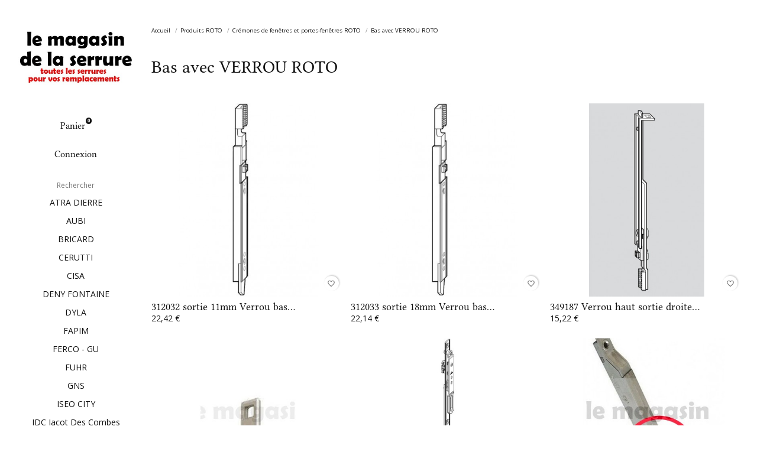

--- FILE ---
content_type: text/html; charset=utf-8
request_url: https://www.lemagasindelaserrure.fr/119-bas-avec-verrou-roto
body_size: 12652
content:
<!doctype html>
<html lang="fr">

  <head>
    
      
  <meta charset="utf-8">


  <meta http-equiv="x-ua-compatible" content="ie=edge">



  <title>Bas avec VERROU ROTO</title>
  <meta name="description" content="">
  <meta name="keywords" content="">
            <link rel="canonical" href="https://www.lemagasindelaserrure.fr/119-bas-avec-verrou-roto">
    
<meta property="og:title" content="Bas avec VERROU ROTO"/>
<meta property="og:description" content=""/>
<meta property="og:type" content="website"/>
<meta property="og:url" content="https://www.lemagasindelaserrure.fr/119-bas-avec-verrou-roto"/>
<meta property="og:site_name" content="lemagasindelaserrure.fr "/>
<meta property="og:image" content="https://www.lemagasindelaserrure.frhttps://www.lemagasindelaserrure.fr/img/newmagasinserrure-logo-1575543625.jpg"/>

<script type="application/ld+json">
{
    "@context" : "http://schema.org",
    "@type" : "Organization",
    "name" : "lemagasindelaserrure.fr ",
    "url" : "https://www.lemagasindelaserrure.fr/",
    "logo" : {
        "@type":"ImageObject",
        "url":"https://www.lemagasindelaserrure.frhttps://www.lemagasindelaserrure.fr/img/newmagasinserrure-logo-1575543625.jpg"
    }
}

</script>

<script type="application/ld+json">
{
    "@context":"http://schema.org",
    "@type":"WebPage",
    "isPartOf": {
        "@type":"WebSite",
        "url":  "https://www.lemagasindelaserrure.fr/",
        "name": "lemagasindelaserrure.fr "
    },
    "name": "Bas avec VERROU ROTO",
    "url":  "https://www.lemagasindelaserrure.fr/119-bas-avec-verrou-roto"
}


</script>



  <meta name="viewport" content="width=device-width, initial-scale=1">



  <link rel="icon" type="image/vnd.microsoft.icon" href="https://www.lemagasindelaserrure.fr/img/favicon.ico?1751227333">
  <link rel="shortcut icon" type="image/x-icon" href="https://www.lemagasindelaserrure.fr/img/favicon.ico?1751227333">



    <link rel="stylesheet" href="https://www.lemagasindelaserrure.fr/themes/01oslo/assets/cache/theme-11c1da102.css" type="text/css" media="all">




  

  <script type="text/javascript">
        var blockwishlistController = "https:\/\/www.lemagasindelaserrure.fr\/module\/blockwishlist\/action";
        var prestashop = {"cart":{"products":[],"totals":{"total":{"type":"total","label":"Total","amount":0,"value":"0,00\u00a0\u20ac"},"total_including_tax":{"type":"total","label":"Total TTC","amount":0,"value":"0,00\u00a0\u20ac"},"total_excluding_tax":{"type":"total","label":"Total HT :","amount":0,"value":"0,00\u00a0\u20ac"}},"subtotals":{"products":{"type":"products","label":"Sous-total","amount":0,"value":"0,00\u00a0\u20ac"},"discounts":null,"shipping":{"type":"shipping","label":"Livraison","amount":0,"value":""},"tax":null},"products_count":0,"summary_string":"0 articles","vouchers":{"allowed":0,"added":[]},"discounts":[],"minimalPurchase":0,"minimalPurchaseRequired":""},"currency":{"id":1,"name":"Euro","iso_code":"EUR","iso_code_num":"978","sign":"\u20ac"},"customer":{"lastname":null,"firstname":null,"email":null,"birthday":null,"newsletter":null,"newsletter_date_add":null,"optin":null,"website":null,"company":null,"siret":null,"ape":null,"is_logged":false,"gender":{"type":null,"name":null},"addresses":[]},"country":{"id_zone":"9","id_currency":"0","call_prefix":"33","iso_code":"FR","active":"1","contains_states":"0","need_identification_number":"0","need_zip_code":"1","zip_code_format":"NNNNN","display_tax_label":"1","name":"France","id":8},"language":{"name":"Fran\u00e7ais (French)","iso_code":"fr","locale":"fr-FR","language_code":"fr","active":"1","is_rtl":"0","date_format_lite":"d\/m\/Y","date_format_full":"d\/m\/Y H:i:s","id":1},"page":{"title":"","canonical":"https:\/\/www.lemagasindelaserrure.fr\/119-bas-avec-verrou-roto","meta":{"title":"Bas avec VERROU ROTO","description":"","keywords":"","robots":"index"},"page_name":"category","body_classes":{"lang-fr":true,"lang-rtl":false,"country-FR":true,"currency-EUR":true,"layout-full-width":true,"page-category":true,"tax-display-enabled":true,"page-customer-account":false,"category-id-119":true,"category-Bas avec VERROU ROTO":true,"category-id-parent-117":true,"category-depth-level-4":true},"admin_notifications":[],"password-policy":{"feedbacks":{"0":"Tr\u00e8s faible","1":"Faible","2":"Moyenne","3":"Fort","4":"Tr\u00e8s fort","Straight rows of keys are easy to guess":"Les suites de touches sur le clavier sont faciles \u00e0 deviner","Short keyboard patterns are easy to guess":"Les mod\u00e8les courts sur le clavier sont faciles \u00e0 deviner.","Use a longer keyboard pattern with more turns":"Utilisez une combinaison de touches plus longue et plus complexe.","Repeats like \"aaa\" are easy to guess":"Les r\u00e9p\u00e9titions (ex. : \"aaa\") sont faciles \u00e0 deviner.","Repeats like \"abcabcabc\" are only slightly harder to guess than \"abc\"":"Les r\u00e9p\u00e9titions (ex. : \"abcabcabc\") sont seulement un peu plus difficiles \u00e0 deviner que \"abc\".","Sequences like abc or 6543 are easy to guess":"Les s\u00e9quences (ex. : abc ou 6543) sont faciles \u00e0 deviner.","Recent years are easy to guess":"Les ann\u00e9es r\u00e9centes sont faciles \u00e0 deviner.","Dates are often easy to guess":"Les dates sont souvent faciles \u00e0 deviner.","This is a top-10 common password":"Ce mot de passe figure parmi les 10 mots de passe les plus courants.","This is a top-100 common password":"Ce mot de passe figure parmi les 100 mots de passe les plus courants.","This is a very common password":"Ceci est un mot de passe tr\u00e8s courant.","This is similar to a commonly used password":"Ce mot de passe est similaire \u00e0 un mot de passe couramment utilis\u00e9.","A word by itself is easy to guess":"Un mot seul est facile \u00e0 deviner.","Names and surnames by themselves are easy to guess":"Les noms et les surnoms seuls sont faciles \u00e0 deviner.","Common names and surnames are easy to guess":"Les noms et les pr\u00e9noms courants sont faciles \u00e0 deviner.","Use a few words, avoid common phrases":"Utilisez quelques mots, \u00e9vitez les phrases courantes.","No need for symbols, digits, or uppercase letters":"Pas besoin de symboles, de chiffres ou de majuscules.","Avoid repeated words and characters":"\u00c9viter de r\u00e9p\u00e9ter les mots et les caract\u00e8res.","Avoid sequences":"\u00c9viter les s\u00e9quences.","Avoid recent years":"\u00c9vitez les ann\u00e9es r\u00e9centes.","Avoid years that are associated with you":"\u00c9vitez les ann\u00e9es qui vous sont associ\u00e9es.","Avoid dates and years that are associated with you":"\u00c9vitez les dates et les ann\u00e9es qui vous sont associ\u00e9es.","Capitalization doesn't help very much":"Les majuscules ne sont pas tr\u00e8s utiles.","All-uppercase is almost as easy to guess as all-lowercase":"Un mot de passe tout en majuscules est presque aussi facile \u00e0 deviner qu'un mot de passe tout en minuscules.","Reversed words aren't much harder to guess":"Les mots invers\u00e9s ne sont pas beaucoup plus difficiles \u00e0 deviner.","Predictable substitutions like '@' instead of 'a' don't help very much":"Les substitutions pr\u00e9visibles comme '\"@\" au lieu de \"a\" n'aident pas beaucoup.","Add another word or two. Uncommon words are better.":"Ajoutez un autre mot ou deux. Pr\u00e9f\u00e9rez les mots peu courants."}}},"shop":{"name":"lemagasindelaserrure.fr ","logo":"https:\/\/www.lemagasindelaserrure.fr\/img\/newmagasinserrure-logo-1575543625.jpg","stores_icon":"https:\/\/www.lemagasindelaserrure.fr\/img\/logo_stores.png","favicon":"https:\/\/www.lemagasindelaserrure.fr\/img\/favicon.ico"},"core_js_public_path":"\/themes\/","urls":{"base_url":"https:\/\/www.lemagasindelaserrure.fr\/","current_url":"https:\/\/www.lemagasindelaserrure.fr\/119-bas-avec-verrou-roto","shop_domain_url":"https:\/\/www.lemagasindelaserrure.fr","img_ps_url":"https:\/\/www.lemagasindelaserrure.fr\/img\/","img_cat_url":"https:\/\/www.lemagasindelaserrure.fr\/img\/c\/","img_lang_url":"https:\/\/www.lemagasindelaserrure.fr\/img\/l\/","img_prod_url":"https:\/\/www.lemagasindelaserrure.fr\/img\/p\/","img_manu_url":"https:\/\/www.lemagasindelaserrure.fr\/img\/m\/","img_sup_url":"https:\/\/www.lemagasindelaserrure.fr\/img\/su\/","img_ship_url":"https:\/\/www.lemagasindelaserrure.fr\/img\/s\/","img_store_url":"https:\/\/www.lemagasindelaserrure.fr\/img\/st\/","img_col_url":"https:\/\/www.lemagasindelaserrure.fr\/img\/co\/","img_url":"https:\/\/www.lemagasindelaserrure.fr\/themes\/01oslo\/assets\/img\/","css_url":"https:\/\/www.lemagasindelaserrure.fr\/themes\/01oslo\/assets\/css\/","js_url":"https:\/\/www.lemagasindelaserrure.fr\/themes\/01oslo\/assets\/js\/","pic_url":"https:\/\/www.lemagasindelaserrure.fr\/upload\/","theme_assets":"https:\/\/www.lemagasindelaserrure.fr\/themes\/01oslo\/assets\/","theme_dir":"https:\/\/www.lemagasindelaserrure.fr\/themes\/01oslo\/","pages":{"address":"https:\/\/www.lemagasindelaserrure.fr\/adresse","addresses":"https:\/\/www.lemagasindelaserrure.fr\/adresses","authentication":"https:\/\/www.lemagasindelaserrure.fr\/authentification","manufacturer":"https:\/\/www.lemagasindelaserrure.fr\/fabricants","cart":"https:\/\/www.lemagasindelaserrure.fr\/panier","category":"https:\/\/www.lemagasindelaserrure.fr\/index.php?controller=category","cms":"https:\/\/www.lemagasindelaserrure.fr\/index.php?controller=cms","contact":"https:\/\/www.lemagasindelaserrure.fr\/contactez-nous","discount":"https:\/\/www.lemagasindelaserrure.fr\/bons-de-reduction","guest_tracking":"https:\/\/www.lemagasindelaserrure.fr\/suivi-commande-invite","history":"https:\/\/www.lemagasindelaserrure.fr\/historique-des-commandes","identity":"https:\/\/www.lemagasindelaserrure.fr\/identite","index":"https:\/\/www.lemagasindelaserrure.fr\/","my_account":"https:\/\/www.lemagasindelaserrure.fr\/mon-compte","order_confirmation":"https:\/\/www.lemagasindelaserrure.fr\/index.php?controller=order-confirmation","order_detail":"https:\/\/www.lemagasindelaserrure.fr\/index.php?controller=order-detail","order_follow":"https:\/\/www.lemagasindelaserrure.fr\/details-de-la-commande","order":"https:\/\/www.lemagasindelaserrure.fr\/commande","order_return":"https:\/\/www.lemagasindelaserrure.fr\/index.php?controller=order-return","order_slip":"https:\/\/www.lemagasindelaserrure.fr\/avoirs","pagenotfound":"https:\/\/www.lemagasindelaserrure.fr\/page-non-trouvee","password":"https:\/\/www.lemagasindelaserrure.fr\/mot-de-passe-oublie","pdf_invoice":"https:\/\/www.lemagasindelaserrure.fr\/index.php?controller=pdf-invoice","pdf_order_return":"https:\/\/www.lemagasindelaserrure.fr\/index.php?controller=pdf-order-return","pdf_order_slip":"https:\/\/www.lemagasindelaserrure.fr\/index.php?controller=pdf-order-slip","prices_drop":"https:\/\/www.lemagasindelaserrure.fr\/promotions","product":"https:\/\/www.lemagasindelaserrure.fr\/index.php?controller=product","registration":"https:\/\/www.lemagasindelaserrure.fr\/index.php?controller=registration","search":"https:\/\/www.lemagasindelaserrure.fr\/recherche","sitemap":"https:\/\/www.lemagasindelaserrure.fr\/plan-du-site","stores":"https:\/\/www.lemagasindelaserrure.fr\/magasins","supplier":"https:\/\/www.lemagasindelaserrure.fr\/fournisseurs","new_products":"https:\/\/www.lemagasindelaserrure.fr\/nouveaux-produits","brands":"https:\/\/www.lemagasindelaserrure.fr\/fabricants","register":"https:\/\/www.lemagasindelaserrure.fr\/index.php?controller=registration","order_login":"https:\/\/www.lemagasindelaserrure.fr\/commande?login=1"},"alternative_langs":[],"actions":{"logout":"https:\/\/www.lemagasindelaserrure.fr\/?mylogout="},"no_picture_image":{"bySize":{"small_default":{"url":"https:\/\/www.lemagasindelaserrure.fr\/img\/p\/fr-default-small_default.jpg","width":98,"height":98},"cart_default":{"url":"https:\/\/www.lemagasindelaserrure.fr\/img\/p\/fr-default-cart_default.jpg","width":125,"height":125},"medium_01oslo":{"url":"https:\/\/www.lemagasindelaserrure.fr\/img\/p\/fr-default-medium_01oslo.jpg","width":142,"height":142},"home_default":{"url":"https:\/\/www.lemagasindelaserrure.fr\/img\/p\/fr-default-home_default.jpg","width":250,"height":250},"medium_default":{"url":"https:\/\/www.lemagasindelaserrure.fr\/img\/p\/fr-default-medium_default.jpg","width":452,"height":452},"home_01oslo":{"url":"https:\/\/www.lemagasindelaserrure.fr\/img\/p\/fr-default-home_01oslo.jpg","width":482,"height":482},"large_default":{"url":"https:\/\/www.lemagasindelaserrure.fr\/img\/p\/fr-default-large_default.jpg","width":800,"height":800},"large_01oslo":{"url":"https:\/\/www.lemagasindelaserrure.fr\/img\/p\/fr-default-large_01oslo.jpg","width":978,"height":978},"thickbox_01oslo":{"url":"https:\/\/www.lemagasindelaserrure.fr\/img\/p\/fr-default-thickbox_01oslo.jpg","width":1000,"height":1000}},"small":{"url":"https:\/\/www.lemagasindelaserrure.fr\/img\/p\/fr-default-small_default.jpg","width":98,"height":98},"medium":{"url":"https:\/\/www.lemagasindelaserrure.fr\/img\/p\/fr-default-medium_default.jpg","width":452,"height":452},"large":{"url":"https:\/\/www.lemagasindelaserrure.fr\/img\/p\/fr-default-thickbox_01oslo.jpg","width":1000,"height":1000},"legend":""}},"configuration":{"display_taxes_label":true,"display_prices_tax_incl":true,"is_catalog":false,"show_prices":true,"opt_in":{"partner":false},"quantity_discount":{"type":"discount","label":"Remise sur prix unitaire"},"voucher_enabled":0,"return_enabled":0},"field_required":[],"breadcrumb":{"links":[{"title":"Accueil","url":"https:\/\/www.lemagasindelaserrure.fr\/"},{"title":"Produits ROTO","url":"https:\/\/www.lemagasindelaserrure.fr\/106-produits-roto"},{"title":"Cr\u00e9mones de fen\u00eatres et portes-fen\u00eatres ROTO","url":"https:\/\/www.lemagasindelaserrure.fr\/117-cremones-de-fenetres-et-portes-fenetres-roto"},{"title":"Bas avec VERROU ROTO","url":"https:\/\/www.lemagasindelaserrure.fr\/119-bas-avec-verrou-roto"}],"count":4},"link":{"protocol_link":"https:\/\/","protocol_content":"https:\/\/"},"time":1769063380,"static_token":"ddc14850f73038a71c14ce641acb5722","token":"5b9909d4c069beaf7c17262f142a4b67","debug":false};
        var productsAlreadyTagged = [];
        var psemailsubscription_subscription = "https:\/\/www.lemagasindelaserrure.fr\/module\/ps_emailsubscription\/subscription";
        var psr_icon_color = "#DB0535";
        var removeFromWishlistUrl = "https:\/\/www.lemagasindelaserrure.fr\/module\/blockwishlist\/action?action=deleteProductFromWishlist";
        var wishlistAddProductToCartUrl = "https:\/\/www.lemagasindelaserrure.fr\/module\/blockwishlist\/action?action=addProductToCart";
        var wishlistUrl = "https:\/\/www.lemagasindelaserrure.fr\/module\/blockwishlist\/view";
      </script>



  <style type="text/css">
    /* 
        CSS
        Custom Style Sheet with ultimatebackground01 module
    */

    html {
        height: auto;
        min-height: 100%;
        background: none;
    }
    body {
                    background-color: #ffffff !important;
                
        
            }

    
    </style>
<link rel="stylesheet" href="https://fonts.googleapis.com/css?family=Open+Sans:400,800,700,400i,300i,300|" />
<link rel="stylesheet" href="//brick.a.ssl.fastly.net/Linux+Libertine:400,400i,700" />
<style type="text/css">
	/* 
		CSS
		Custom Style Sheet with config01oslo module
	*/

	
	/* Body Background Color & Text Color */

	body {
		background-color: #ffffff;
		color: #111111;

					font-family: 'Open Sans', sans-serif; 		
					font-weight: 400;
			}
	@media (min-width: 768px) {
		.header_horizontal.sticky_header.js-scrolled #header, .header_horizontal.sticky_header.menu-opened #header {
			background-color: #ffffff;
		}
	}
	#header .user-info .logout {
		font-family: 'Open Sans', sans-serif; 	}

	.cart-grid-body .cart-container,
	.page-addresses .address,
	ul.ui-autocomplete {
		background-color: #ffffff;
		color: #111111;
		border-color: #111111;
	}

	body#checkout section.checkout-step,
	.product-variants > .product-variants-item .color,
	.social-sharing li,
	.modal-content {
		background-color: #ffffff;
	}

	.products .product-miniature .product-flags li,
	#header .dropdown,
	#header .dropdown .expand-more,
	#header .dropdown ul {
		color: #ffffff;
		background: #111111;
	}

	#product .page-content .product-flags li.new {
		background-color: #111111;
		color: #ffffff;
	}

	.product-variants > .product-variants-item .color:after {
		border-color: #ffffff;
	}

	#header .dropdown .expand-more:after {
		border-top-color: #ffffff;
	}

	.products-selection .products-sort .select-title:after {
		border-top-color: #111111;
	}

	@media (min-width: 768px) {
		/* nav:hover and submenu*/
		body:not(.accordion-nav) .menu #top-menu > li:hover > a,
		body:not(.accordion-nav) .menu #top-menu > li > a:hover,
		body:not(.accordion-nav) .menu #top-menu .sub-menu,
		.header_horizontal:not(.accordion-nav) #header .user-info .logout {
	        border-color: #111111;
	        background: #ffffff;
	        color: #111111;
	    }
	}

	.product-prices .current-price,
	h2, .h2, h1, .h1,
	.footer-container h3,
	#header .blockcart, #header .user-info,
  	.sidebar > div > h4:first-child,
  	.sidebar > section > h4:first-child,
  	.sidebar.block_title {
					font-family: 'Linux Libertine', serif; 		
					font-weight: 400;
			}

	#header.sticky_header.fixed {
		background-color: #ffffff;
	}

	input[type=text],
	input[type=email],
	input[type=password],
	input[type=tel],
	textarea,
	select.form-control {
		color: #111111;
	}
	.product_tabs_content_container {
		background-color: #ffffff;
	}
	.fancybox-skin {
		background-color: #ffffff !important;
		color: #111111;
	}
	#header #currencies_block_top p,
	#header #languages_block_top p,
	#setCurrency ul,
	#countries ul,
	#countries_block ul {
		background-color: #111111;
		color: rgba(255,255,255,0.75);
	}
	#header #currencies_block_top p:after,
	#header #languages_block_top p:after {
		border-top-color: #ffffff;
	}

	/* Max-Width */
			#page {
			max-width: 1490px;
		}
		@media (min-width: 768px) {
			.header_horizontal.sticky_header #header .container {
				max-width: 1490px;
			}
		}
	
	/* Link Color */
	a,
	.product_list li .lnk_view,
	.tabs .nav-tabs .nav-link {
		color: #111111;
	}
	#my-account .myaccount-link-list li a:before {
		border-color: transparent #111111;
	}
	#header #toggle_menu > i {
		background-color: #111111;
	}
	.menu #top-menu .has_submenu > a:after {
		border-top-color: #111111;
	}

	/* Link Hover Color */
	a:hover, a:focus,
	.product_list li .lnk_view:hover,
	.product_list li .lnk_view:focus,
	#header #menu_close:hover {
		color: #111111;
	}
	#my-account .myaccount-link-list li a:hover:before,
	#my-account .myaccount-link-list li a:focus:before {
		border-left-color: #111111;
	}
	.tabs .nav-tabs .nav-link:hover,
	.tabs .nav-tabs .nav-link:focus,
	.tabs .nav-tabs .nav-link.active:hover,
	.tabs .nav-tabs .nav-link.active:focus {
		color: #111111;
	}
	#header #toggle_menu:hover > i {
		background-color: #111111;
	}

	/* Background Blocs */
	.boxy {
		background-color: #eeeeee;
		color: #000000;
	}

	ul.pagination li {
		border-left-color: rgba(17,17,17,0.75);
	}
	
	/* primary button */
	.btn-primary, .btn-primary.disabled, .btn-primary:disabled, .card a.btn-primary {
		background-color: #43b155;
		color: #ffffff;
	}
	#blockcart-modal .modal-header {
		background-color: #ffffff;
		color: #43b155;
	}
	body#checkout section.checkout-step.-reachable.-complete .step-title:before {
		color: #43b155;
	}
	body#checkout section.checkout-step .address-item.selected {
		border-color: #43b155;
	}

	/* hover button */
	.btn-primary:hover,
	.btn-primary:focus,
	.card a.btn-primary:hover,
	.card a.btn-primary:focus,
	.btn-primary.disabled:hover,
	.btn-primary.disabled:focus,
	.btn-primary:disabled:hover,
	.btn-primary:disabled:focus {
		background-color: #127E25;
		color: #ffffff;
	}
	
	.btn-primary:active,
	.btn-primary:active:hover,
	.btn-primary:active:focus,
	.btn-primary:active.focus,
	.btn-primary.active:hover,
	.btn-primary.active:focus,
	.btn-primary.active.focus,
	.open > .btn-primary.dropdown-toggle:hover,
	.open > .btn-primary.dropdown-toggle:focus,
	.open > .btn-primary.dropdown-toggle.focus,
	.btn-primary:not(:disabled):not(.disabled).active,
	.btn-primary:not(:disabled):not(.disabled):active,
	.show > .btn-primary.dropdown-toggle {
		background-color: #127E25;
		color: #ffffff;
	}

	.product_list li .discount, ul.product_list li .on_sale, .online_only,
	#layer_cart .layer_cart_product h2 {
		color: #43b155;
	}

	/* border color */
	#header > .container,
	.footer-container > .container:first-child,
	#header,
	body#checkout section.checkout-step,
	.products .product-miniature .thumbnail-container:hover,
	.product-cover:hover,
	.product-images > li.thumb-container img:hover,
	.tabs .nav-tabs .nav-link.active,
	.tabs .nav-tabs .nav-link:hover,
	.tabs .nav-tabs .nav-link:focus,
	.product-variants > .product-variants-item .input-color:checked + span:before,
	.product-variants > .product-variants-item ul.color_pick li:hover .color:before,
	.quickview .product-cover img:hover,
	input[type=text]:focus,
	input[type=email]:focus,
	input[type=password]:focus,
	input[type=tel]:focus,
	textarea:focus,
	select.form-control:focus,
	select:hover, select:focus,
	.card,
	ul.ui-autocomplete,
	#header.sticky_header.fixed,
	.sidebar > div, .sidebar > section {
		border-color: #111111
	}
	.page-my-account #content .links a:before {
		border-color: transparent #111111;
	}

	/* border-color opacity */
	.products .product-miniature .thumbnail-container,
	.cart-grid-body .cart-container ul.cart-items li > div,
	.products-selection,
	.pagination,
	ul.page-list li,
	body#checkout section.checkout-step .address-item,
	.order-confirmation-table .order-line > div,
	body#checkout #order-summary-content .order-confirmation-table,
	body#checkout #order-summary-content .summary-selected-carrier,
	.page-addresses .address .address-footer,
	.page-my-account #content .links a,
	.products.list .product-miniature,
	.products.list .product-miniature:before,
	#content-wrapper .block-product-list,
	.product-actions .add,
	.bootstrap-touchspin .btn,
	.bootstrap-touchspin .btn.bootstrap-touchspin-up,
	.tabs .nav-tabs,
	.product-cover,
	#blockcart-modal .divide-right,
	.product-images > li.thumb-container img.selected,
	.product_attributes,
	.product-variants > .product-variants-item .color:before,
	.quickview .modal-footer,
	.quickview .product-cover img,
	input[type=text],
	input[type=email],
	input[type=password],
	input[type=tel],
	textarea,
	select.form-control,
	select,
	.card .card-block,
	.modal-header,
	#header #mobile_top_menu_wrapper .top-menu a,
	.sidebar .products .product-miniature {
		border-color: rgba(17,17,17,0.2);
	}
	.product_tabs .tab.active {
		border-color: rgba(17,17,17,0.2) rgba(17,17,17,0.2) #ffffff;
		background: #ffffff;
	}

	.bootstrap-touchspin .btn:hover, .bootstrap-touchspin .btn:focus {
		background-color: rgba(17,17,17,0.2);
	}

	.column .block h4, .column .block .title_block,
	.new-box, .new-box:hover,
	.box > .page-subheading,
	.address > .page-subheading,
	ul.address li.address_title .page-subheading {
		background-color: #111111;
		color: #ffffff;
	}

	/* Background Bloc */
	.sidebar > div, .sidebar > section,
	.card {
		background-color: #eeeeee;
		color: #000000;
	}

	.products .product-miniature .product-flags li.discount,
	.products .product-miniature .product-flags li.online-only,
	#product .page-content .product-flags li {
		background-color: #f3515c;
	}

	.products .product-miniature .discount-percentage {
		color: #f3515c;
	}
	
	/* Gradient color */
	.products .product-miniature .functional-buttons,
	#index .products .product-miniature .product-description,
	.homeslider-container li .description {
		background: linear-gradient(rgba(0,0,0,0.01), #000000);
		color: #ffffff;
	}
	@media (min-width: 768px) {
		.block-category .cat-desc {
			background: linear-gradient(rgba(0,0,0,0.01), #000000);
			color: #ffffff;
		}
	}
	.list-alternate1 .products .product-miniature .product-thumbnail,
	.list-alternate2 .products .product-miniature .functional-buttons,
	#index .list-alternate2 .products .product-miniature .product-description {
		background: #000000;
	}
	
	/* smaller picture on product page */	
		
	/* hide breadcrumb */
	</style>






    
  </head>

  <body id="category" class="lang-fr country-fr currency-eur layout-full-width page-category tax-display-enabled category-id-119 category-bas-avec-verrou-roto category-id-parent-117 category-depth-level-4 header_vertical classic-nav">
    

    <main id="page">
      
              
      <header id="header">
        
          <div class="container">
  <div id="header_logo">
    <a href="https://www.lemagasindelaserrure.fr/">
          <img class="logo img-responsive" src="https://www.lemagasindelaserrure.fr/img/newmagasinserrure-logo-1575543625.jpg" alt="lemagasindelaserrure.fr ">
        </a>
  </div>

  
    <div class="header-top">
      <div id="cart">
  <div class="blockcart cart-preview inactive" data-refresh-url="//www.lemagasindelaserrure.fr/module/ps_shoppingcart/ajax">
    <div class="header">
              <span>Panier</span>
              <span class="cart-products-count empty">0</span>
          </div>
  </div>
</div>

    </div>
  

  
    <div class="header-menu">
      <span id="toggle_menu"><i></i><i></i><i></i></span>
      <div id="menu_content">
        <div id="user_info">
  <div class="user-info">
          <a
        href="https://www.lemagasindelaserrure.fr/mon-compte"
        title="Log in to your customer account"
        rel="nofollow"
      >
        <span>Connexion</span>
      </a>
      </div>
</div><!-- Block search module TOP -->
<div id="_desktop_search_bar">
	<div id="search_widget" class="search-widget" data-search-controller-url="//www.lemagasindelaserrure.fr/recherche">
		<form method="get" action="//www.lemagasindelaserrure.fr/recherche">
			<input type="hidden" name="controller" value="search">
			<input type="text" name="s" value="" placeholder="Rechercher">
			<button type="submit"><span>Rechercher</span></button>
		</form>
	</div>
</div>
<!-- /Block search module TOP -->


<div class="menu" id="_desktop_top_menu">
    
          <ul class="top-menu" id="top-menu" data-depth="0">
                    <li class="manufacturer" id="manufacturer-6">
                          <a href="https://www.lemagasindelaserrure.fr/brand/6-atra-dierre" data-depth="0" >
                ATRA DIERRE
              </a>
                                        </li>
                    <li class="manufacturer" id="manufacturer-27">
                          <a href="https://www.lemagasindelaserrure.fr/brand/27-aubi" data-depth="0" >
                AUBI
              </a>
                                        </li>
                    <li class="manufacturer" id="manufacturer-7">
                          <a href="https://www.lemagasindelaserrure.fr/brand/7-bricard" data-depth="0" >
                BRICARD
              </a>
                                        </li>
                    <li class="manufacturer" id="manufacturer-17">
                          <a href="https://www.lemagasindelaserrure.fr/brand/17-cerutti" data-depth="0" >
                CERUTTI
              </a>
                                        </li>
                    <li class="manufacturer" id="manufacturer-16">
                          <a href="https://www.lemagasindelaserrure.fr/brand/16-cisa" data-depth="0" >
                CISA
              </a>
                                        </li>
                    <li class="manufacturer" id="manufacturer-13">
                          <a href="https://www.lemagasindelaserrure.fr/brand/13-deny-fontaine" data-depth="0" >
                DENY FONTAINE
              </a>
                                        </li>
                    <li class="manufacturer" id="manufacturer-39">
                          <a href="https://www.lemagasindelaserrure.fr/brand/39-dyla" data-depth="0" >
                DYLA
              </a>
                                        </li>
                    <li class="manufacturer" id="manufacturer-38">
                          <a href="https://www.lemagasindelaserrure.fr/brand/38-fapim" data-depth="0" >
                FAPIM
              </a>
                                        </li>
                    <li class="manufacturer" id="manufacturer-37">
                          <a href="https://www.lemagasindelaserrure.fr/brand/37-ferco-gu" data-depth="0" >
                FERCO - GU
              </a>
                                        </li>
                    <li class="manufacturer" id="manufacturer-31">
                          <a href="https://www.lemagasindelaserrure.fr/brand/31-fuhr" data-depth="0" >
                FUHR
              </a>
                                        </li>
                    <li class="manufacturer" id="manufacturer-34">
                          <a href="https://www.lemagasindelaserrure.fr/brand/34-gns" data-depth="0" >
                GNS
              </a>
                                        </li>
                    <li class="manufacturer" id="manufacturer-24">
                          <a href="https://www.lemagasindelaserrure.fr/brand/24-iseo-city" data-depth="0" >
                ISEO CITY
              </a>
                                        </li>
                    <li class="manufacturer" id="manufacturer-15">
                          <a href="https://www.lemagasindelaserrure.fr/brand/15-jdc-jacot-des-combes" data-depth="0" >
                JDC  Jacot Des Combes
              </a>
                                        </li>
                    <li class="manufacturer" id="manufacturer-5">
                          <a href="https://www.lemagasindelaserrure.fr/brand/5-kfv" data-depth="0" >
                KFV
              </a>
                                        </li>
                    <li class="manufacturer" id="manufacturer-36">
                          <a href="https://www.lemagasindelaserrure.fr/brand/36-lips" data-depth="0" >
                LIPS
              </a>
                                        </li>
                    <li class="manufacturer" id="manufacturer-8">
                          <a href="https://www.lemagasindelaserrure.fr/brand/8-litto" data-depth="0" >
                LITTO
              </a>
                                        </li>
                    <li class="manufacturer" id="manufacturer-14">
                          <a href="https://www.lemagasindelaserrure.fr/brand/14-locinox" data-depth="0" >
                LOCINOX
              </a>
                                        </li>
                    <li class="category" id="category-132">
                          <a href="https://www.lemagasindelaserrure.fr/132-aide-a-la-recherche-de-la-bonne-reference-maco" data-depth="0" >
                AIDE A LA RECHERCHE DE LA BONNE REFERENCE MACO
              </a>
                                        </li>
                    <li class="category" id="category-85">
                          <a href="https://www.lemagasindelaserrure.fr/85-produits-maco" data-depth="0" >
                Produits MACO
              </a>
                                                              <span class="toggle_submenu">+</span>
                                          <div class="sub-menu" id="top_sub_menu_24950">
                
          <ul class="top-menu"  data-depth="1">
                    <li class="category" id="category-90">
                          <a href="https://www.lemagasindelaserrure.fr/90-gaches-maco" data-depth="1" >
                Gâches MACO
              </a>
                                        </li>
                    <li class="category" id="category-91">
                          <a href="https://www.lemagasindelaserrure.fr/91-renvois-de-fouillot-maco" data-depth="1" >
                Renvois de fouillot MACO
              </a>
                                        </li>
                    <li class="category" id="category-92">
                          <a href="https://www.lemagasindelaserrure.fr/92-verrous-maco" data-depth="1" >
                Verrous MACO
              </a>
                                        </li>
                    <li class="category" id="category-93">
                          <a href="https://www.lemagasindelaserrure.fr/93-boitiers-seuls-maco" data-depth="1" >
                Boitiers seuls MACO
              </a>
                                        </li>
                    <li class="category" id="category-94">
                          <a href="https://www.lemagasindelaserrure.fr/94-serrures-cremones-a-cle-maco" data-depth="1" >
                Serrures crémones à clé MACO
              </a>
                                                              <span class="toggle_submenu">+</span>
                                          <div class="sub-menu" id="top_sub_menu_4267">
                
          <ul class="top-menu"  data-depth="2">
                    <li class="category" id="category-96">
                          <a href="https://www.lemagasindelaserrure.fr/96-serrures-a-relevage-maco" data-depth="2" >
                Serrures à relevage MACO
              </a>
                                        </li>
                    <li class="category" id="category-97">
                          <a href="https://www.lemagasindelaserrure.fr/97-serrures-automatiques-maco" data-depth="2" >
                Serrures automatiques MACO
              </a>
                                        </li>
                    <li class="category" id="category-98">
                          <a href="https://www.lemagasindelaserrure.fr/98-serrures-sans-relevage-de-bequille-maco" data-depth="2" >
                Serrures SANS relevage de béquille MACO
              </a>
                                        </li>
              </ul>
    
              </div>
                          </li>
                    <li class="category" id="category-95">
                          <a href="https://www.lemagasindelaserrure.fr/95-cremones-de-fenetres-et-portes-fenetres-maco" data-depth="1" >
                Crémones de fenêtres et portes-fenêtres MACO
              </a>
                                                              <span class="toggle_submenu">+</span>
                                          <div class="sub-menu" id="top_sub_menu_42756">
                
          <ul class="top-menu"  data-depth="2">
                    <li class="category" id="category-99">
                          <a href="https://www.lemagasindelaserrure.fr/99-bas-fixe-maco" data-depth="2" >
                Bas fixe MACO
              </a>
                                        </li>
                    <li class="category" id="category-100">
                          <a href="https://www.lemagasindelaserrure.fr/100-bas-avec-pivot-maco" data-depth="2" >
                Bas avec PIVOT MACO
              </a>
                                        </li>
                    <li class="category" id="category-101">
                          <a href="https://www.lemagasindelaserrure.fr/101-bas-recoupable-maco" data-depth="2" >
                Bas recoupable MACO
              </a>
                                        </li>
                    <li class="category" id="category-102">
                          <a href="https://www.lemagasindelaserrure.fr/102-bas-avec-verrou-maco" data-depth="2" >
                Bas avec VERROU MACO
              </a>
                                        </li>
              </ul>
    
              </div>
                          </li>
                    <li class="category" id="category-103">
                          <a href="https://www.lemagasindelaserrure.fr/103-cremones-de-semi-fixe-maco" data-depth="1" >
                Crémones de semi fixe MACO
              </a>
                                                              <span class="toggle_submenu">+</span>
                                          <div class="sub-menu" id="top_sub_menu_13929">
                
          <ul class="top-menu"  data-depth="2">
                    <li class="category" id="category-123">
                          <a href="https://www.lemagasindelaserrure.fr/123-bas-fixe-maco" data-depth="2" >
                Bas fixe MACO
              </a>
                                                              <span class="toggle_submenu">+</span>
                                          <div class="sub-menu" id="top_sub_menu_17645">
                
          <ul class="top-menu"  data-depth="3">
                    <li class="category" id="category-124">
                          <a href="https://www.lemagasindelaserrure.fr/124-pour-galets-is-champignon" data-depth="3" >
                Pour galets IS &quot;champignon&quot;
              </a>
                                        </li>
              </ul>
    
              </div>
                          </li>
              </ul>
    
              </div>
                          </li>
                    <li class="category" id="category-104">
                          <a href="https://www.lemagasindelaserrure.fr/104-rallonges-maco" data-depth="1" >
                Rallonges MACO
              </a>
                                        </li>
                    <li class="category" id="category-105">
                          <a href="https://www.lemagasindelaserrure.fr/105-renvois-d-angle-maco" data-depth="1" >
                Renvois d&#039;angle MACO
              </a>
                                        </li>
                    <li class="category" id="category-127">
                          <a href="https://www.lemagasindelaserrure.fr/127-pivot-maco" data-depth="1" >
                Pivot MACO
              </a>
                                        </li>
              </ul>
    
              </div>
                          </li>
                    <li class="manufacturer" id="manufacturer-33">
                          <a href="https://www.lemagasindelaserrure.fr/brand/33-marc" data-depth="0" >
                MARC
              </a>
                                        </li>
                    <li class="manufacturer" id="manufacturer-18">
                          <a href="https://www.lemagasindelaserrure.fr/brand/18-mottura" data-depth="0" >
                MOTTURA
              </a>
                                        </li>
                    <li class="manufacturer" id="manufacturer-3">
                          <a href="https://www.lemagasindelaserrure.fr/brand/3-nemef" data-depth="0" >
                NEMEF
              </a>
                                        </li>
                    <li class="manufacturer" id="manufacturer-21">
                          <a href="https://www.lemagasindelaserrure.fr/brand/21-roll-a-door" data-depth="0" >
                ROLL-A-DOOR
              </a>
                                        </li>
                    <li class="category" id="category-106">
                          <a href="https://www.lemagasindelaserrure.fr/106-produits-roto" data-depth="0" >
                Produits ROTO
              </a>
                                                              <span class="toggle_submenu">+</span>
                                          <div class="sub-menu" id="top_sub_menu_81924">
                
          <ul class="top-menu"  data-depth="1">
                    <li class="category" id="category-108">
                          <a href="https://www.lemagasindelaserrure.fr/108-renvois-de-fouillot-roto" data-depth="1" >
                Renvois de fouillot ROTO
              </a>
                                        </li>
                    <li class="category" id="category-109">
                          <a href="https://www.lemagasindelaserrure.fr/109-gaches-roto" data-depth="1" >
                Gâches ROTO
              </a>
                                        </li>
                    <li class="category" id="category-110">
                          <a href="https://www.lemagasindelaserrure.fr/110-serrures-cremones-a-cle-roto" data-depth="1" >
                Serrures crémones à clé ROTO
              </a>
                                                              <span class="toggle_submenu">+</span>
                                          <div class="sub-menu" id="top_sub_menu_90427">
                
          <ul class="top-menu"  data-depth="2">
                    <li class="category" id="category-111">
                          <a href="https://www.lemagasindelaserrure.fr/111-serrures-a-relevage-roto" data-depth="2" >
                Serrures à relevage ROTO
              </a>
                                        </li>
                    <li class="category" id="category-126">
                          <a href="https://www.lemagasindelaserrure.fr/126-serrures-automatique-roto" data-depth="2" >
                Serrures AUTOMATIQUE ROTO
              </a>
                                        </li>
                    <li class="category" id="category-128">
                          <a href="https://www.lemagasindelaserrure.fr/128-serrures-manoeuvre-a-cle" data-depth="2" >
                Serrures Manœuvre à clé
              </a>
                                        </li>
              </ul>
    
              </div>
                          </li>
                    <li class="category" id="category-112">
                          <a href="https://www.lemagasindelaserrure.fr/112-cremones-de-coulissants-roto" data-depth="1" >
                Crémones de coulissants ROTO
              </a>
                                        </li>
                    <li class="category" id="category-113">
                          <a href="https://www.lemagasindelaserrure.fr/113-poignees-roto" data-depth="1" >
                Poignées ROTO
              </a>
                                                              <span class="toggle_submenu">+</span>
                                          <div class="sub-menu" id="top_sub_menu_14947">
                
          <ul class="top-menu"  data-depth="2">
                    <li class="category" id="category-114">
                          <a href="https://www.lemagasindelaserrure.fr/114-poignees-de-coulissant-roto" data-depth="2" >
                Poignées de coulissant ROTO
              </a>
                                        </li>
                    <li class="category" id="category-115">
                          <a href="https://www.lemagasindelaserrure.fr/115-poignees-de-fenetre-roto" data-depth="2" >
                Poignées de fenêtre ROTO
              </a>
                                        </li>
              </ul>
    
              </div>
                          </li>
                    <li class="category" id="category-116">
                          <a href="https://www.lemagasindelaserrure.fr/116-anti-fausse-manoeuvre-roto" data-depth="1" >
                Anti fausse manœuvre ROTO
              </a>
                                        </li>
                    <li class="category" id="category-117">
                          <a href="https://www.lemagasindelaserrure.fr/117-cremones-de-fenetres-et-portes-fenetres-roto" data-depth="1" >
                Crémones de fenêtres et portes-fenêtres ROTO
              </a>
                                                              <span class="toggle_submenu">+</span>
                                          <div class="sub-menu" id="top_sub_menu_98233">
                
          <ul class="top-menu"  data-depth="2">
                    <li class="category" id="category-118">
                          <a href="https://www.lemagasindelaserrure.fr/118-bas-avec-pivot-roto" data-depth="2" >
                Bas avec PIVOT ROTO
              </a>
                                        </li>
                    <li class="category current " id="category-119">
                          <a href="https://www.lemagasindelaserrure.fr/119-bas-avec-verrou-roto" data-depth="2" >
                Bas avec VERROU ROTO
              </a>
                                        </li>
                    <li class="category" id="category-121">
                          <a href="https://www.lemagasindelaserrure.fr/121-bas-recoupable-roto" data-depth="2" >
                Bas recoupable ROTO
              </a>
                                        </li>
                    <li class="category" id="category-125">
                          <a href="https://www.lemagasindelaserrure.fr/125-bas-fixe-roto" data-depth="2" >
                Bas fixe ROTO
              </a>
                                        </li>
              </ul>
    
              </div>
                          </li>
                    <li class="category" id="category-120">
                          <a href="https://www.lemagasindelaserrure.fr/120-verrous-roto" data-depth="1" >
                Verrous ROTO
              </a>
                                        </li>
                    <li class="category" id="category-122">
                          <a href="https://www.lemagasindelaserrure.fr/122-rallonges-roto" data-depth="1" >
                Rallonges ROTO
              </a>
                                        </li>
                    <li class="category" id="category-129">
                          <a href="https://www.lemagasindelaserrure.fr/129-renvois-d-angle-roto" data-depth="1" >
                Renvois d&#039;angle ROTO
              </a>
                                        </li>
              </ul>
    
              </div>
                          </li>
                    <li class="manufacturer" id="manufacturer-10">
                          <a href="https://www.lemagasindelaserrure.fr/brand/10-schuco" data-depth="0" >
                SCHUCO
              </a>
                                        </li>
                    <li class="manufacturer" id="manufacturer-23">
                          <a href="https://www.lemagasindelaserrure.fr/brand/23-si-aubi-siegenia" data-depth="0" >
                SI-AUBI SIEGENIA
              </a>
                                        </li>
                    <li class="manufacturer" id="manufacturer-4">
                          <a href="https://www.lemagasindelaserrure.fr/brand/4-sobinco" data-depth="0" >
                SOBINCO
              </a>
                                        </li>
                    <li class="manufacturer" id="manufacturer-32">
                          <a href="https://www.lemagasindelaserrure.fr/brand/32-stremler" data-depth="0" >
                STREMLER
              </a>
                                        </li>
                    <li class="manufacturer" id="manufacturer-28">
                          <a href="https://www.lemagasindelaserrure.fr/brand/28-technal" data-depth="0" >
                TECHNAL
              </a>
                                        </li>
                    <li class="manufacturer" id="manufacturer-9">
                          <a href="https://www.lemagasindelaserrure.fr/brand/9-tesa" data-depth="0" >
                TESA
              </a>
                                        </li>
                    <li class="manufacturer" id="manufacturer-19">
                          <a href="https://www.lemagasindelaserrure.fr/brand/19-vachette" data-depth="0" >
                VACHETTE
              </a>
                                        </li>
                    <li class="manufacturer" id="manufacturer-40">
                          <a href="https://www.lemagasindelaserrure.fr/brand/40-wink-haus" data-depth="0" >
                WINK HAUS
              </a>
                                        </li>
                    <li class="manufacturer" id="manufacturer-35">
                          <a href="https://www.lemagasindelaserrure.fr/brand/35-" data-depth="0" >
                *********************
              </a>
                                        </li>
                    <li class="category" id="category-30">
                          <a href="https://www.lemagasindelaserrure.fr/30-cylindres-et-gorges-de-remplacement" data-depth="0" >
                Cylindres et gorges de remplacement
              </a>
                                                              <span class="toggle_submenu">+</span>
                                          <div class="sub-menu" id="top_sub_menu_52578">
                
          <ul class="top-menu"  data-depth="1">
                    <li class="category" id="category-31">
                          <a href="https://www.lemagasindelaserrure.fr/31-cylindres-europeen" data-depth="1" >
                Cylindres européen
              </a>
                                        </li>
                    <li class="category" id="category-32">
                          <a href="https://www.lemagasindelaserrure.fr/32-cylindres-ronds" data-depth="1" >
                Cylindres ronds
              </a>
                                        </li>
                    <li class="category" id="category-33">
                          <a href="https://www.lemagasindelaserrure.fr/33-cylindres-ovales" data-depth="1" >
                Cylindres ovales
              </a>
                                        </li>
                    <li class="category" id="category-48">
                          <a href="https://www.lemagasindelaserrure.fr/48-gorges-serrures-a-panneton" data-depth="1" >
                Gorges serrures à panneton
              </a>
                                        </li>
                    <li class="category" id="category-69">
                          <a href="https://www.lemagasindelaserrure.fr/69-cylindres-speciaux" data-depth="1" >
                Cylindres spéciaux
              </a>
                                        </li>
                    <li class="category" id="category-107">
                          <a href="https://www.lemagasindelaserrure.fr/107-renvois-de-fouillot-roto" data-depth="1" >
                Renvois de fouillot ROTO
              </a>
                                        </li>
              </ul>
    
              </div>
                          </li>
                    <li class="category" id="category-66">
                          <a href="https://www.lemagasindelaserrure.fr/66-gaches-de-serrures-et-de-cremones" data-depth="0" >
                Gâches de serrures et de crémones
              </a>
                                        </li>
                    <li class="category" id="category-29">
                          <a href="https://www.lemagasindelaserrure.fr/29-cles-supplementaires" data-depth="0" >
                Clés supplémentaires
              </a>
                                        </li>
                    <li class="category" id="category-50">
                          <a href="https://www.lemagasindelaserrure.fr/50-poignees-de-portes" data-depth="0" >
                Poignées de portes
              </a>
                                                              <span class="toggle_submenu">+</span>
                                          <div class="sub-menu" id="top_sub_menu_56984">
                
          <ul class="top-menu"  data-depth="1">
                    <li class="category" id="category-60">
                          <a href="https://www.lemagasindelaserrure.fr/60-pour-serrures-d-entraxe-de-55-mm" data-depth="1" >
                Pour serrures d&#039;entraxe de 55 mm
              </a>
                                        </li>
                    <li class="category" id="category-63">
                          <a href="https://www.lemagasindelaserrure.fr/63-pour-serrures-d-entraxe-de-60-mm" data-depth="1" >
                Pour serrures d&#039;entraxe de 60 mm
              </a>
                                        </li>
                    <li class="category" id="category-58">
                          <a href="https://www.lemagasindelaserrure.fr/58-pour-serrures-d-entraxe-de-97-mm" data-depth="1" >
                Pour serrures d&#039;entraxe de 97 mm
              </a>
                                        </li>
                    <li class="category" id="category-59">
                          <a href="https://www.lemagasindelaserrure.fr/59-pour-serrures-d-entraxe-de-72-mm" data-depth="1" >
                Pour serrures d&#039;entraxe de 72 mm
              </a>
                                        </li>
                    <li class="category" id="category-73">
                          <a href="https://www.lemagasindelaserrure.fr/73-pour-serrures-d-entraxe-de-92-mm" data-depth="1" >
                Pour serrures d&#039;entraxe de 92 mm
              </a>
                                        </li>
              </ul>
    
              </div>
                          </li>
                    <li class="category" id="category-51">
                          <a href="https://www.lemagasindelaserrure.fr/51-poignees-de-fenetres" data-depth="0" >
                Poignées de fenêtres
              </a>
                                        </li>
                    <li class="category" id="category-20">
                          <a href="https://www.lemagasindelaserrure.fr/20-serrures-de-coulissants" data-depth="0" >
                Serrures de coulissants
              </a>
                                        </li>
                    <li class="category" id="category-65">
                          <a href="https://www.lemagasindelaserrure.fr/65-verrous" data-depth="0" >
                Verrous
              </a>
                                        </li>
                    <li class="category" id="category-16">
                          <a href="https://www.lemagasindelaserrure.fr/16-articles-divers" data-depth="0" >
                Articles Divers
              </a>
                                        </li>
                    <li class="category" id="category-74">
                          <a href="https://www.lemagasindelaserrure.fr/74-joints" data-depth="0" >
                Joints
              </a>
                                        </li>
                    <li class="category" id="category-70">
                          <a href="https://www.lemagasindelaserrure.fr/70-transport" data-depth="0" >
                TRANSPORT
              </a>
                                        </li>
              </ul>
    
</div>
    
      </div>
    </div>
  

  
    <div class="header-bottom">
      
    </div>
  

  
</div>
        
      </header>
      
        
<aside id="notifications">
  <div class="container">
    
    
    
      </div>
</aside>
      
      <section id="wrapper">
        <div class="container list-default">
          
            <div class="header-banner">
              
            </div>
          

          
            <nav data-depth="4" class="breadcrumb">
  <ol itemscope itemtype="http://schema.org/BreadcrumbList" class="breadcrumb">
      
            
        <li class="breadcrumb-item" itemprop="itemListElement" itemscope itemtype="http://schema.org/ListItem">
          <a itemprop="item" href="https://www.lemagasindelaserrure.fr/">
            <span itemprop="name">Accueil</span>
          </a>
          <meta itemprop="position" content="1">
        </li>
      
          
        <li class="breadcrumb-item" itemprop="itemListElement" itemscope itemtype="http://schema.org/ListItem">
          <a itemprop="item" href="https://www.lemagasindelaserrure.fr/106-produits-roto">
            <span itemprop="name">Produits ROTO</span>
          </a>
          <meta itemprop="position" content="2">
        </li>
      
          
        <li class="breadcrumb-item" itemprop="itemListElement" itemscope itemtype="http://schema.org/ListItem">
          <a itemprop="item" href="https://www.lemagasindelaserrure.fr/117-cremones-de-fenetres-et-portes-fenetres-roto">
            <span itemprop="name">Crémones de fenêtres et portes-fenêtres ROTO</span>
          </a>
          <meta itemprop="position" content="3">
        </li>
      
          
        <li class="breadcrumb-item" itemprop="itemListElement" itemscope itemtype="http://schema.org/ListItem">
          <a itemprop="item" href="https://www.lemagasindelaserrure.fr/119-bas-avec-verrou-roto">
            <span itemprop="name">Bas avec VERROU ROTO</span>
          </a>
          <meta itemprop="position" content="4">
        </li>
      
        
  </ol>
</nav>
          

          

          

          
  <div id="content-wrapper">
    
  <section id="main">

    
  <div class="block-category no-category-image no_subcat">
    <img src="" alt="" width="" height="">
    <div class="cat-desc">
    	<h1>Bas avec VERROU ROTO</h1>
	    	</div>
  </div>

  

    <section id="products">
      
        
        
          
<div id="js-product-list">
  <ul class="products">
          
        
  <li class="product-miniature js-product-miniature" data-id-product="202" data-id-product-attribute="0" itemscope>
    <div class="thumbnail-container">
      
        <a href="https://www.lemagasindelaserrure.fr/cremones-de-fenetres-et-portes-fenetres/202-312032-sortie-11mm-verrou-bas-inverseur-roto.html" class="thumbnail product-thumbnail">
          <img
            src="[data-uri]"
            data-src = "https://www.lemagasindelaserrure.fr/2676-home_01oslo/312032-sortie-11mm-verrou-bas-inverseur-roto.jpg"
            alt = "312032 Verrou bas inverseur sortie 11mm ROTO avec plaquette"
            data-full-size-image-url = "https://www.lemagasindelaserrure.fr/2676-thickbox_01oslo/312032-sortie-11mm-verrou-bas-inverseur-roto.jpg"
            width = "482"
            height = "482"
            class = "lazy"
          >
          <noscript>
            <img
              src = "https://www.lemagasindelaserrure.fr/2676-home_01oslo/312032-sortie-11mm-verrou-bas-inverseur-roto.jpg"
              alt = "312032 Verrou bas inverseur sortie 11mm ROTO avec plaquette"
              data-full-size-image-url = "https://www.lemagasindelaserrure.fr/2676-thickbox_01oslo/312032-sortie-11mm-verrou-bas-inverseur-roto.jpg"
              width = "482"
              height = "482"
              class = "lazy"
            >
          </noscript>
        </a>
      
      
    <ul class="product-flags">
            </ul>

          </div>

    <a href="https://www.lemagasindelaserrure.fr/cremones-de-fenetres-et-portes-fenetres/202-312032-sortie-11mm-verrou-bas-inverseur-roto.html">
      <div class="product-description">
        <div class="product-description-content">
          
            <h2 class="product-title">312032 sortie 11mm Verrou bas...</h2>
          

          
            
          

          <p class="product-desc">
            Verrou bas inverseur 312032 pour crémone ROTO
Sortie de 11 mm
UNIQUEMENT pour crémone avec accroche par dentelure.
Afin de facilité le raccord il est conseiller de prendre également la plaquette de raccord 350401 ci dessous.
LIEN VERS PLAQUETTE 350401 cliquez ICI




          </p>

          
                  <div class="product-price-and-shipping">

              

              <span class="price">22,42 €</span>

              
              

              
            </div>
                
        </div>
      </div>
    </a>

    <div class="highlighted-informations no-variants">
      
              
    </div>
  </li>
      
          
        
  <li class="product-miniature js-product-miniature" data-id-product="203" data-id-product-attribute="0" itemscope>
    <div class="thumbnail-container">
      
        <a href="https://www.lemagasindelaserrure.fr/verrous/203-312033-verrou-bas-inverseur-sortie-18mm-roto.html" class="thumbnail product-thumbnail">
          <img
            src="[data-uri]"
            data-src = "https://www.lemagasindelaserrure.fr/2678-home_01oslo/312033-verrou-bas-inverseur-sortie-18mm-roto.jpg"
            alt = "312033 Verrou bas inverseur sortie 18mm ROTO avec plaquette"
            data-full-size-image-url = "https://www.lemagasindelaserrure.fr/2678-thickbox_01oslo/312033-verrou-bas-inverseur-sortie-18mm-roto.jpg"
            width = "482"
            height = "482"
            class = "lazy"
          >
          <noscript>
            <img
              src = "https://www.lemagasindelaserrure.fr/2678-home_01oslo/312033-verrou-bas-inverseur-sortie-18mm-roto.jpg"
              alt = "312033 Verrou bas inverseur sortie 18mm ROTO avec plaquette"
              data-full-size-image-url = "https://www.lemagasindelaserrure.fr/2678-thickbox_01oslo/312033-verrou-bas-inverseur-sortie-18mm-roto.jpg"
              width = "482"
              height = "482"
              class = "lazy"
            >
          </noscript>
        </a>
      
      
    <ul class="product-flags">
            </ul>

          </div>

    <a href="https://www.lemagasindelaserrure.fr/verrous/203-312033-verrou-bas-inverseur-sortie-18mm-roto.html">
      <div class="product-description">
        <div class="product-description-content">
          
            <h2 class="product-title">312033 sortie 18mm Verrou bas...</h2>
          

          
            
          

          <p class="product-desc">
            Verrou bas inverseur 312032 pour crémone ROTO
Sortie de 18 mm
UNIQUEMENT pour crémone avec accroche par dentelure.
Afin de facilité le raccord il est conseiller de prendre également la plaquette de raccord 350401 ci dessous.
LIEN VERS PLAQUETTE 350401 cliquez ICI



          </p>

          
                  <div class="product-price-and-shipping">

              

              <span class="price">22,14 €</span>

              
              

              
            </div>
                
        </div>
      </div>
    </a>

    <div class="highlighted-informations no-variants">
      
              
    </div>
  </li>
      
          
        
  <li class="product-miniature js-product-miniature" data-id-product="230" data-id-product-attribute="0" itemscope>
    <div class="thumbnail-container">
      
        <a href="https://www.lemagasindelaserrure.fr/verrous/230-349187-verrou-haut-sortie-droite-roto.html" class="thumbnail product-thumbnail">
          <img
            src="[data-uri]"
            data-src = "https://www.lemagasindelaserrure.fr/3092-home_01oslo/349187-verrou-haut-sortie-droite-roto.jpg"
            alt = "349187 Verrou haut sortie droite ROTO avec plaquette"
            data-full-size-image-url = "https://www.lemagasindelaserrure.fr/3092-thickbox_01oslo/349187-verrou-haut-sortie-droite-roto.jpg"
            width = "482"
            height = "482"
            class = "lazy"
          >
          <noscript>
            <img
              src = "https://www.lemagasindelaserrure.fr/3092-home_01oslo/349187-verrou-haut-sortie-droite-roto.jpg"
              alt = "349187 Verrou haut sortie droite ROTO avec plaquette"
              data-full-size-image-url = "https://www.lemagasindelaserrure.fr/3092-thickbox_01oslo/349187-verrou-haut-sortie-droite-roto.jpg"
              width = "482"
              height = "482"
              class = "lazy"
            >
          </noscript>
        </a>
      
      
    <ul class="product-flags">
            </ul>

          </div>

    <a href="https://www.lemagasindelaserrure.fr/verrous/230-349187-verrou-haut-sortie-droite-roto.html">
      <div class="product-description">
        <div class="product-description-content">
          
            <h2 class="product-title">349187 Verrou haut sortie droite...</h2>
          

          
            
          

          <p class="product-desc">
            Verrou haut sortie droite pour crémone ROTO.
Sortie de 14 mm.
Longueur 110 mm.
pour crémone avec accroche par dentelure.
Afin de facilité le raccord il est conseiller de prendre également la plaquette de raccord 350401 ci dessous.
LIEN VERS PLAQUETTE 350401 Cliquet ICI


          </p>

          
                  <div class="product-price-and-shipping">

              

              <span class="price">15,22 €</span>

              
              

              
            </div>
                
        </div>
      </div>
    </a>

    <div class="highlighted-informations no-variants">
      
              
    </div>
  </li>
      
          
        
  <li class="product-miniature js-product-miniature" data-id-product="882" data-id-product-attribute="0" itemscope>
    <div class="thumbnail-container">
      
        <a href="https://www.lemagasindelaserrure.fr/cremones-de-fenetres-et-portes-fenetres/882-350401-plaquette-de-jonction-roto.html" class="thumbnail product-thumbnail">
          <img
            src="[data-uri]"
            data-src = "https://www.lemagasindelaserrure.fr/4931-home_01oslo/350401-plaquette-de-jonction-roto.jpg"
            alt = "35041 Plaquette de jonction ROTO"
            data-full-size-image-url = "https://www.lemagasindelaserrure.fr/4931-thickbox_01oslo/350401-plaquette-de-jonction-roto.jpg"
            width = "482"
            height = "482"
            class = "lazy"
          >
          <noscript>
            <img
              src = "https://www.lemagasindelaserrure.fr/4931-home_01oslo/350401-plaquette-de-jonction-roto.jpg"
              alt = "35041 Plaquette de jonction ROTO"
              data-full-size-image-url = "https://www.lemagasindelaserrure.fr/4931-thickbox_01oslo/350401-plaquette-de-jonction-roto.jpg"
              width = "482"
              height = "482"
              class = "lazy"
            >
          </noscript>
        </a>
      
      
    <ul class="product-flags">
            </ul>

          </div>

    <a href="https://www.lemagasindelaserrure.fr/cremones-de-fenetres-et-portes-fenetres/882-350401-plaquette-de-jonction-roto.html">
      <div class="product-description">
        <div class="product-description-content">
          
            <h2 class="product-title">350401 Plaquette de jonction ROTO</h2>
          

          
            
          

          <p class="product-desc">
            Plaquette de raccord ROTO 350401.
Facilite le raccord entre la crémone et la rallonge ou le renvoie d&#039;angle.

      

          </p>

          
                  <div class="product-price-and-shipping">

              

              <span class="price">3,11 €</span>

              
              

              
            </div>
                
        </div>
      </div>
    </a>

    <div class="highlighted-informations no-variants">
      
              
    </div>
  </li>
      
          
        
  <li class="product-miniature js-product-miniature" data-id-product="1160" data-id-product-attribute="0" itemscope>
    <div class="thumbnail-container">
      
        <a href="https://www.lemagasindelaserrure.fr/verrous/1160-618666-verrou-de-semi-fixe-390-mm-roto.html" class="thumbnail product-thumbnail">
          <img
            src="[data-uri]"
            data-src = "https://www.lemagasindelaserrure.fr/6246-home_01oslo/618666-verrou-de-semi-fixe-390-mm-roto.jpg"
            alt = "618666 Verrou de semi-fixe 390 mm ROTO"
            data-full-size-image-url = "https://www.lemagasindelaserrure.fr/6246-thickbox_01oslo/618666-verrou-de-semi-fixe-390-mm-roto.jpg"
            width = "482"
            height = "482"
            class = "lazy"
          >
          <noscript>
            <img
              src = "https://www.lemagasindelaserrure.fr/6246-home_01oslo/618666-verrou-de-semi-fixe-390-mm-roto.jpg"
              alt = "618666 Verrou de semi-fixe 390 mm ROTO"
              data-full-size-image-url = "https://www.lemagasindelaserrure.fr/6246-thickbox_01oslo/618666-verrou-de-semi-fixe-390-mm-roto.jpg"
              width = "482"
              height = "482"
              class = "lazy"
            >
          </noscript>
        </a>
      
      
    <ul class="product-flags">
            </ul>

          </div>

    <a href="https://www.lemagasindelaserrure.fr/verrous/1160-618666-verrou-de-semi-fixe-390-mm-roto.html">
      <div class="product-description">
        <div class="product-description-content">
          
            <h2 class="product-title">618666 Verrou de semi-fixe 390...</h2>
          

          
            
          

          <p class="product-desc">
            Verrou pour semi-fixe de 390 mm ROTO.
têtière de 16 mm
Sortie du verrou environ 15 mm 
poignée de 135 mm 
Gamme ROTO NT



          </p>

          
                  <div class="product-price-and-shipping">

              

              <span class="price">20,50 €</span>

              
              

              
            </div>
                
        </div>
      </div>
    </a>

    <div class="highlighted-informations no-variants">
      
              
    </div>
  </li>
      
          
        
  <li class="product-miniature js-product-miniature" data-id-product="1105" data-id-product-attribute="0" itemscope>
    <div class="thumbnail-container">
      
        <a href="https://www.lemagasindelaserrure.fr/bas-avec-verrou-roto/1105-623199-axe-6-gr575-cremone-roto-nt.html" class="thumbnail product-thumbnail">
          <img
            src="[data-uri]"
            data-src = "https://www.lemagasindelaserrure.fr/5967-home_01oslo/623199-axe-6-gr575-cremone-roto-nt.jpg"
            alt = "623199 axe 6 GR575 Crémone ROTO NT"
            data-full-size-image-url = "https://www.lemagasindelaserrure.fr/5967-thickbox_01oslo/623199-axe-6-gr575-cremone-roto-nt.jpg"
            width = "482"
            height = "482"
            class = "lazy"
          >
          <noscript>
            <img
              src = "https://www.lemagasindelaserrure.fr/5967-home_01oslo/623199-axe-6-gr575-cremone-roto-nt.jpg"
              alt = "623199 axe 6 GR575 Crémone ROTO NT"
              data-full-size-image-url = "https://www.lemagasindelaserrure.fr/5967-thickbox_01oslo/623199-axe-6-gr575-cremone-roto-nt.jpg"
              width = "482"
              height = "482"
              class = "lazy"
            >
          </noscript>
        </a>
      
      
    <ul class="product-flags">
            </ul>

          </div>

    <a href="https://www.lemagasindelaserrure.fr/bas-avec-verrou-roto/1105-623199-axe-6-gr575-cremone-roto-nt.html">
      <div class="product-description">
        <div class="product-description-content">
          
            <h2 class="product-title">623199 axe 6 GR575 Crémone ROTO NT</h2>
          

          
            
          

          <p class="product-desc">
            Crémone de fenêtre ROTO inverseur axe 6 bas à 413 mm.
ATTENTION prévue pour un adaptateur de carré (vendu à part)
Hauteur du bas jusqu&#039;à la poignée 413mm.
Axe à 6mm.
Longueur totale 575mm.
Prévue pour rajouter une rallonge vers le haut.
1 point bas et un galet rond de type E sur le coté.
Crémone tous sens.


          </p>

          
                  <div class="product-price-and-shipping">

              

              <span class="price">38,06 €</span>

              
              

              
            </div>
                
        </div>
      </div>
    </a>

    <div class="highlighted-informations no-variants">
      
              
    </div>
  </li>
      
          
        
  <li class="product-miniature js-product-miniature" data-id-product="1108" data-id-product-attribute="0" itemscope>
    <div class="thumbnail-container">
      
        <a href="https://www.lemagasindelaserrure.fr/bas-avec-verrou-roto/1108-623200-axe-6-gr675-cremone-roto-nt.html" class="thumbnail product-thumbnail">
          <img
            src="[data-uri]"
            data-src = "https://www.lemagasindelaserrure.fr/5982-home_01oslo/623200-axe-6-gr675-cremone-roto-nt.jpg"
            alt = "623200 axe 6 GR675 Crémone ROTO NT"
            data-full-size-image-url = "https://www.lemagasindelaserrure.fr/5982-thickbox_01oslo/623200-axe-6-gr675-cremone-roto-nt.jpg"
            width = "482"
            height = "482"
            class = "lazy"
          >
          <noscript>
            <img
              src = "https://www.lemagasindelaserrure.fr/5982-home_01oslo/623200-axe-6-gr675-cremone-roto-nt.jpg"
              alt = "623200 axe 6 GR675 Crémone ROTO NT"
              data-full-size-image-url = "https://www.lemagasindelaserrure.fr/5982-thickbox_01oslo/623200-axe-6-gr675-cremone-roto-nt.jpg"
              width = "482"
              height = "482"
              class = "lazy"
            >
          </noscript>
        </a>
      
      
    <ul class="product-flags">
            </ul>

          </div>

    <a href="https://www.lemagasindelaserrure.fr/bas-avec-verrou-roto/1108-623200-axe-6-gr675-cremone-roto-nt.html">
      <div class="product-description">
        <div class="product-description-content">
          
            <h2 class="product-title">623200 axe 6 GR675 Crémone ROTO NT</h2>
          

          
            
          

          <p class="product-desc">
            Crémone de fenêtre ROTO inverseur axe 6 bas à 513mm.
ATTENTION prévue pour un adaptateur de carré (vendu à part)
Hauteur du bas jusqu&#039;à la poignée 513mm.
Axe à 6mm.
Longueur totale 675mm.
Prévue pour rajouter une rallonge vers le haut.
1 point bas et un galet rond de type E sur le coté.
Crémone tous sens.


          </p>

          
                  <div class="product-price-and-shipping">

              

              <span class="price">39,51 €</span>

              
              

              
            </div>
                
        </div>
      </div>
    </a>

    <div class="highlighted-informations no-variants">
      
              
    </div>
  </li>
      
          
        
  <li class="product-miniature js-product-miniature" data-id-product="1103" data-id-product-attribute="0" itemscope>
    <div class="thumbnail-container">
      
        <a href="https://www.lemagasindelaserrure.fr/bas-avec-verrou-roto/1103-623203-axe-6-gr1125-cremone-roto-nt.html" class="thumbnail product-thumbnail">
          <img
            src="[data-uri]"
            data-src = "https://www.lemagasindelaserrure.fr/5958-home_01oslo/623203-axe-6-gr1125-cremone-roto-nt.jpg"
            alt = "623203 axe 6 GR1125 Crémone ROTO NT"
            data-full-size-image-url = "https://www.lemagasindelaserrure.fr/5958-thickbox_01oslo/623203-axe-6-gr1125-cremone-roto-nt.jpg"
            width = "482"
            height = "482"
            class = "lazy"
          >
          <noscript>
            <img
              src = "https://www.lemagasindelaserrure.fr/5958-home_01oslo/623203-axe-6-gr1125-cremone-roto-nt.jpg"
              alt = "623203 axe 6 GR1125 Crémone ROTO NT"
              data-full-size-image-url = "https://www.lemagasindelaserrure.fr/5958-thickbox_01oslo/623203-axe-6-gr1125-cremone-roto-nt.jpg"
              width = "482"
              height = "482"
              class = "lazy"
            >
          </noscript>
        </a>
      
      
    <ul class="product-flags">
            </ul>

          </div>

    <a href="https://www.lemagasindelaserrure.fr/bas-avec-verrou-roto/1103-623203-axe-6-gr1125-cremone-roto-nt.html">
      <div class="product-description">
        <div class="product-description-content">
          
            <h2 class="product-title">623203 axe 6 GR1125 Crémone ROTO NT</h2>
          

          
            
          

          <p class="product-desc">
            Crémone de fenêtre ROTO inverseur axe 6 bas à 1000 mm.
ATTENTION prévue pour un adaptateur de carré (vendu à part)
Hauteur du bas jusqu&#039;à la poignée 1000 mm.
Axe à 6 mm.
Longueur totale 1125 mm.
Prévue pour rajouter une rallonge vers le haut.
1 point bas et un galet rond de type E sur le coté.
Crémone tous sens.


          </p>

          
                  <div class="product-price-and-shipping">

              

              <span class="price">41,86 €</span>

              
              

              
            </div>
                
        </div>
      </div>
    </a>

    <div class="highlighted-informations no-variants">
      
              
    </div>
  </li>
      
          
        
  <li class="product-miniature js-product-miniature" data-id-product="950" data-id-product-attribute="0" itemscope>
    <div class="thumbnail-container">
      
        <a href="https://www.lemagasindelaserrure.fr/cremones-de-fenetres-et-portes-fenetres/950-625615-axe-75-gr295-cremone-roto-of.html" class="thumbnail product-thumbnail">
          <img
            src="[data-uri]"
            data-src = "https://www.lemagasindelaserrure.fr/5199-home_01oslo/625615-axe-75-gr295-cremone-roto-of.jpg"
            alt = "625616 axe 7.5 GR425 Crémone ROTO OF"
            data-full-size-image-url = "https://www.lemagasindelaserrure.fr/5199-thickbox_01oslo/625615-axe-75-gr295-cremone-roto-of.jpg"
            width = "482"
            height = "482"
            class = "lazy"
          >
          <noscript>
            <img
              src = "https://www.lemagasindelaserrure.fr/5199-home_01oslo/625615-axe-75-gr295-cremone-roto-of.jpg"
              alt = "625616 axe 7.5 GR425 Crémone ROTO OF"
              data-full-size-image-url = "https://www.lemagasindelaserrure.fr/5199-thickbox_01oslo/625615-axe-75-gr295-cremone-roto-of.jpg"
              width = "482"
              height = "482"
              class = "lazy"
            >
          </noscript>
        </a>
      
      
    <ul class="product-flags">
            </ul>

          </div>

    <a href="https://www.lemagasindelaserrure.fr/cremones-de-fenetres-et-portes-fenetres/950-625615-axe-75-gr295-cremone-roto-of.html">
      <div class="product-description">
        <div class="product-description-content">
          
            <h2 class="product-title">625615 axe 7.5 GR295 Crémone...</h2>
          

          
            
          

          <p class="product-desc">
            Crémone de  fenêtre ROTO inverseur axe 7.5 bas à 170 mm
Hauteur bas jusqu&#039;à la poignée 170 mm
Axe à 7.5 mm
Longueur totale 295 mm
Prévue pour rajouter une rallonge vers le haut
1 point bas en bout
Crémone tous sens.

      

          </p>

          
                  <div class="product-price-and-shipping">

              

              <span class="price">23,70 €</span>

              
              

              
            </div>
                
        </div>
      </div>
    </a>

    <div class="highlighted-informations no-variants">
      
              
    </div>
  </li>
      
          
        
  <li class="product-miniature js-product-miniature" data-id-product="447" data-id-product-attribute="0" itemscope>
    <div class="thumbnail-container">
      
        <a href="https://www.lemagasindelaserrure.fr/bas-avec-verrou-roto/447-625616-axe-75-gr425-cremone-roto-of-.html" class="thumbnail product-thumbnail">
          <img
            src="[data-uri]"
            data-src = "https://www.lemagasindelaserrure.fr/4529-home_01oslo/625616-axe-75-gr425-cremone-roto-of-.jpg"
            alt = "625616 axe 7.5 GR425 Crémone ROTO OF"
            data-full-size-image-url = "https://www.lemagasindelaserrure.fr/4529-thickbox_01oslo/625616-axe-75-gr425-cremone-roto-of-.jpg"
            width = "482"
            height = "482"
            class = "lazy"
          >
          <noscript>
            <img
              src = "https://www.lemagasindelaserrure.fr/4529-home_01oslo/625616-axe-75-gr425-cremone-roto-of-.jpg"
              alt = "625616 axe 7.5 GR425 Crémone ROTO OF"
              data-full-size-image-url = "https://www.lemagasindelaserrure.fr/4529-thickbox_01oslo/625616-axe-75-gr425-cremone-roto-of-.jpg"
              width = "482"
              height = "482"
              class = "lazy"
            >
          </noscript>
        </a>
      
      
    <ul class="product-flags">
            </ul>

          </div>

    <a href="https://www.lemagasindelaserrure.fr/bas-avec-verrou-roto/447-625616-axe-75-gr425-cremone-roto-of-.html">
      <div class="product-description">
        <div class="product-description-content">
          
            <h2 class="product-title">625616 axe 7.5 GR425 Crémone...</h2>
          

          
            
          

          <p class="product-desc">
            Crémone de  fenêtre ROTO inverseur axe 7.5 bas à 263 mm
Hauteur bas jusqu&#039;à la poignée 263 mm
Axe à 7.5 mm
Longueur totale 425 mm
Prévue pour rajouter une rallonge vers le haut
1 point bas en bout
Crémone tous sens.

      

          </p>

          
                  <div class="product-price-and-shipping">

              

              <span class="price">24,84 €</span>

              
              

              
            </div>
                
        </div>
      </div>
    </a>

    <div class="highlighted-informations no-variants">
      
              
    </div>
  </li>
      
          
        
  <li class="product-miniature js-product-miniature" data-id-product="387" data-id-product-attribute="0" itemscope>
    <div class="thumbnail-container">
      
        <a href="https://www.lemagasindelaserrure.fr/bas-avec-verrou-roto/387-625617-axe-75-gr575-cremone-roto-of-.html" class="thumbnail product-thumbnail">
          <img
            src="[data-uri]"
            data-src = "https://www.lemagasindelaserrure.fr/3115-home_01oslo/625617-axe-75-gr575-cremone-roto-of-.jpg"
            alt = "625617 Crémone ROTO OF axe 7.5 GR575"
            data-full-size-image-url = "https://www.lemagasindelaserrure.fr/3115-thickbox_01oslo/625617-axe-75-gr575-cremone-roto-of-.jpg"
            width = "482"
            height = "482"
            class = "lazy"
          >
          <noscript>
            <img
              src = "https://www.lemagasindelaserrure.fr/3115-home_01oslo/625617-axe-75-gr575-cremone-roto-of-.jpg"
              alt = "625617 Crémone ROTO OF axe 7.5 GR575"
              data-full-size-image-url = "https://www.lemagasindelaserrure.fr/3115-thickbox_01oslo/625617-axe-75-gr575-cremone-roto-of-.jpg"
              width = "482"
              height = "482"
              class = "lazy"
            >
          </noscript>
        </a>
      
      
    <ul class="product-flags">
            </ul>

          </div>

    <a href="https://www.lemagasindelaserrure.fr/bas-avec-verrou-roto/387-625617-axe-75-gr575-cremone-roto-of-.html">
      <div class="product-description">
        <div class="product-description-content">
          
            <h2 class="product-title">625617 axe 7.5 GR575 Crémone...</h2>
          

          
            
          

          <p class="product-desc">
            Crémone de  fenêtre ROTO inverseur axe 7.5 bas à 413 mm
Hauteur bas jusqu&#039;à la poignée 413 mm
Axe à 7.5 mm
Longueur totale 575 mm
Prévue pour rajouter une rallonge vers le haut
1 point bas et galet de rond de type E sur le coté
Crémone tous sens.

      

          </p>

          
                  <div class="product-price-and-shipping">

              

              <span class="price">28,20 €</span>

              
              

              
            </div>
                
        </div>
      </div>
    </a>

    <div class="highlighted-informations no-variants">
      
              
    </div>
  </li>
      
          
        
  <li class="product-miniature js-product-miniature" data-id-product="949" data-id-product-attribute="0" itemscope>
    <div class="thumbnail-container">
      
        <a href="https://www.lemagasindelaserrure.fr/cremones-de-fenetres-et-portes-fenetres/949-625618-axe-75-gr675-cremone-roto-of.html" class="thumbnail product-thumbnail">
          <img
            src="[data-uri]"
            data-src = "https://www.lemagasindelaserrure.fr/5194-home_01oslo/625618-axe-75-gr675-cremone-roto-of.jpg"
            alt = "625618 axe 7.5 GR675 Crémone ROTO OF"
            data-full-size-image-url = "https://www.lemagasindelaserrure.fr/5194-thickbox_01oslo/625618-axe-75-gr675-cremone-roto-of.jpg"
            width = "482"
            height = "482"
            class = "lazy"
          >
          <noscript>
            <img
              src = "https://www.lemagasindelaserrure.fr/5194-home_01oslo/625618-axe-75-gr675-cremone-roto-of.jpg"
              alt = "625618 axe 7.5 GR675 Crémone ROTO OF"
              data-full-size-image-url = "https://www.lemagasindelaserrure.fr/5194-thickbox_01oslo/625618-axe-75-gr675-cremone-roto-of.jpg"
              width = "482"
              height = "482"
              class = "lazy"
            >
          </noscript>
        </a>
      
      
    <ul class="product-flags">
            </ul>

          </div>

    <a href="https://www.lemagasindelaserrure.fr/cremones-de-fenetres-et-portes-fenetres/949-625618-axe-75-gr675-cremone-roto-of.html">
      <div class="product-description">
        <div class="product-description-content">
          
            <h2 class="product-title">625618 axe 7.5 GR675 Crémone...</h2>
          

          
            
          

          <p class="product-desc">
            Crémone de  fenêtre ROTO inverseur axe 7.5 bas à 513 mm
Hauteur bas jusqu&#039;à la poignée 513 mm
Axe à 7.5 mm
Longueur totale 675 mm
Prévue pour rajouter une rallonge vers le haut
1 point bas et galet de rond de type E sur le coté
Crémone tous sens.

      

          </p>

          
                  <div class="product-price-and-shipping">

              

              <span class="price">29,94 €</span>

              
              

              
            </div>
                
        </div>
      </div>
    </a>

    <div class="highlighted-informations no-variants">
      
              
    </div>
  </li>
      
          
        
  <li class="product-miniature js-product-miniature" data-id-product="316" data-id-product-attribute="0" itemscope>
    <div class="thumbnail-container">
      
        <a href="https://www.lemagasindelaserrure.fr/produits-roto/316-625619-axe-75-gr725-cremone-roto-of-.html" class="thumbnail product-thumbnail">
          <img
            src="[data-uri]"
            data-src = "https://www.lemagasindelaserrure.fr/3133-home_01oslo/625619-axe-75-gr725-cremone-roto-of-.jpg"
            alt = "625619 Crémone ROTO OF axe 7.5 GR725"
            data-full-size-image-url = "https://www.lemagasindelaserrure.fr/3133-thickbox_01oslo/625619-axe-75-gr725-cremone-roto-of-.jpg"
            width = "482"
            height = "482"
            class = "lazy"
          >
          <noscript>
            <img
              src = "https://www.lemagasindelaserrure.fr/3133-home_01oslo/625619-axe-75-gr725-cremone-roto-of-.jpg"
              alt = "625619 Crémone ROTO OF axe 7.5 GR725"
              data-full-size-image-url = "https://www.lemagasindelaserrure.fr/3133-thickbox_01oslo/625619-axe-75-gr725-cremone-roto-of-.jpg"
              width = "482"
              height = "482"
              class = "lazy"
            >
          </noscript>
        </a>
      
      
    <ul class="product-flags">
            </ul>

          </div>

    <a href="https://www.lemagasindelaserrure.fr/produits-roto/316-625619-axe-75-gr725-cremone-roto-of-.html">
      <div class="product-description">
        <div class="product-description-content">
          
            <h2 class="product-title">625619 axe 7.5 GR725 Crémone...</h2>
          

          
            
          

          <p class="product-desc">
            Crémone de  fenêtre ROTO inverseur axe 7.5 bas à 563 mm
Hauteur bas jusqu&#039;à la poignée 563 mm
Axe à 7.5 mm
Longueur totale 725 mm
Prévue pour rajouter une rallonge vers le haut
1 point bas et galet de rond de type E sur le coté
Crémone tous sens.

      

          </p>

          
                  <div class="product-price-and-shipping">

              

              <span class="price">30,66 €</span>

              
              

              
            </div>
                
        </div>
      </div>
    </a>

    <div class="highlighted-informations no-variants">
      
              
    </div>
  </li>
      
          
        
  <li class="product-miniature js-product-miniature" data-id-product="304" data-id-product-attribute="0" itemscope>
    <div class="thumbnail-container">
      
        <a href="https://www.lemagasindelaserrure.fr/bas-avec-verrou-roto/304-625620-axe-75-gr925-cremone-roto-of-.html" class="thumbnail product-thumbnail">
          <img
            src="[data-uri]"
            data-src = "https://www.lemagasindelaserrure.fr/3124-home_01oslo/625620-axe-75-gr925-cremone-roto-of-.jpg"
            alt = "625620 Crémone ROTO OF axe 7.5 GR925"
            data-full-size-image-url = "https://www.lemagasindelaserrure.fr/3124-thickbox_01oslo/625620-axe-75-gr925-cremone-roto-of-.jpg"
            width = "482"
            height = "482"
            class = "lazy"
          >
          <noscript>
            <img
              src = "https://www.lemagasindelaserrure.fr/3124-home_01oslo/625620-axe-75-gr925-cremone-roto-of-.jpg"
              alt = "625620 Crémone ROTO OF axe 7.5 GR925"
              data-full-size-image-url = "https://www.lemagasindelaserrure.fr/3124-thickbox_01oslo/625620-axe-75-gr925-cremone-roto-of-.jpg"
              width = "482"
              height = "482"
              class = "lazy"
            >
          </noscript>
        </a>
      
      
    <ul class="product-flags">
            </ul>

          </div>

    <a href="https://www.lemagasindelaserrure.fr/bas-avec-verrou-roto/304-625620-axe-75-gr925-cremone-roto-of-.html">
      <div class="product-description">
        <div class="product-description-content">
          
            <h2 class="product-title">625620 axe 7.5 GR925 Crémone...</h2>
          

          
            
          

          <p class="product-desc">
            Crémone de  fenêtre ROTO inverseur axe 7.5 bas à 764 mm
Hauteur bas jusqu&#039;à la poignée 764 mm
Axe à 7.5 mm
Longueur totale 925 mm
Prévue pour rajouter une rallonge vers le haut
1 point bas et galet de rond de type E sur le coté
Crémone tous sens.


          </p>

          
                  <div class="product-price-and-shipping">

              

              <span class="price">44,16 €</span>

              
              

              
            </div>
                
        </div>
      </div>
    </a>

    <div class="highlighted-informations no-variants">
      
              
    </div>
  </li>
      
          
        
  <li class="product-miniature js-product-miniature" data-id-product="226" data-id-product-attribute="0" itemscope>
    <div class="thumbnail-container">
      
        <a href="https://www.lemagasindelaserrure.fr/bas-avec-verrou-roto/226-625621-axe-75-gr1125-cremone-roto-of-.html" class="thumbnail product-thumbnail">
          <img
            src="[data-uri]"
            data-src = "https://www.lemagasindelaserrure.fr/3128-home_01oslo/625621-axe-75-gr1125-cremone-roto-of-.jpg"
            alt = "625621 Crémone ROTO OF axe 7.5 GR1125"
            data-full-size-image-url = "https://www.lemagasindelaserrure.fr/3128-thickbox_01oslo/625621-axe-75-gr1125-cremone-roto-of-.jpg"
            width = "482"
            height = "482"
            class = "lazy"
          >
          <noscript>
            <img
              src = "https://www.lemagasindelaserrure.fr/3128-home_01oslo/625621-axe-75-gr1125-cremone-roto-of-.jpg"
              alt = "625621 Crémone ROTO OF axe 7.5 GR1125"
              data-full-size-image-url = "https://www.lemagasindelaserrure.fr/3128-thickbox_01oslo/625621-axe-75-gr1125-cremone-roto-of-.jpg"
              width = "482"
              height = "482"
              class = "lazy"
            >
          </noscript>
        </a>
      
      
    <ul class="product-flags">
            </ul>

          </div>

    <a href="https://www.lemagasindelaserrure.fr/bas-avec-verrou-roto/226-625621-axe-75-gr1125-cremone-roto-of-.html">
      <div class="product-description">
        <div class="product-description-content">
          
            <h2 class="product-title">625621 axe 7.5 GR1125 Crémone...</h2>
          

          
            
          

          <p class="product-desc">
            Crémone de fenêtre ROTO inverseur axe 7.5 bas à 1000 mm.
Hauteur du bas jusqu&#039;à la poignée 1000 mm.
Axe à 7.5 mm.
Longueur totale 1125 mm.
Prévue pour rajouter une rallonge vers le haut.
1 point bas et un galet rond de type E sur le coté.
Crémone tous sens.


          </p>

          
                  <div class="product-price-and-shipping">

              

              <span class="price">39,86 €</span>

              
              

              
            </div>
                
        </div>
      </div>
    </a>

    <div class="highlighted-informations no-variants">
      
              
    </div>
  </li>
      
      </ul>
</div>
        

        
          <div id="js-product-list-top" class="products-selection">
  
    <nav class="pagination">
  

  
</nav>
  
  <div class="total-products">
          <p>Il y a 15 produits.</p>
      </div>
  <div class="products-sort">
    
      <span class="sort-by">Trier par :</span>
<div class=" products-sort-order dropdown">
  <a class="select-title" rel="nofollow" data-toggle="dropdown" aria-haspopup="true" aria-expanded="false">
    Choisir
  </a>
  <div class="dropdown-menu">
          <a
        rel="nofollow"
        href="https://www.lemagasindelaserrure.fr/119-bas-avec-verrou-roto?order=product.sales.desc"
        class="select-list js-search-link"
      >
        Ventes, ordre décroissant
      </a>
          <a
        rel="nofollow"
        href="https://www.lemagasindelaserrure.fr/119-bas-avec-verrou-roto?order=product.position.asc"
        class="select-list js-search-link"
      >
        Pertinence
      </a>
          <a
        rel="nofollow"
        href="https://www.lemagasindelaserrure.fr/119-bas-avec-verrou-roto?order=product.name.asc"
        class="select-list js-search-link"
      >
        Nom, A à Z
      </a>
          <a
        rel="nofollow"
        href="https://www.lemagasindelaserrure.fr/119-bas-avec-verrou-roto?order=product.name.desc"
        class="select-list js-search-link"
      >
        Nom, Z à A
      </a>
          <a
        rel="nofollow"
        href="https://www.lemagasindelaserrure.fr/119-bas-avec-verrou-roto?order=product.price.asc"
        class="select-list js-search-link"
      >
        Prix, croissant
      </a>
          <a
        rel="nofollow"
        href="https://www.lemagasindelaserrure.fr/119-bas-avec-verrou-roto?order=product.price.desc"
        class="select-list js-search-link"
      >
        Prix, décroissant
      </a>
          <a
        rel="nofollow"
        href="https://www.lemagasindelaserrure.fr/119-bas-avec-verrou-roto?order=product.reference.asc"
        class="select-list current js-search-link"
      >
        Référence, A à Z
      </a>
          <a
        rel="nofollow"
        href="https://www.lemagasindelaserrure.fr/119-bas-avec-verrou-roto?order=product.reference.desc"
        class="select-list js-search-link"
      >
        Référence, Z à A
      </a>
      </div>
</div>
    

      </div>
  <div class="showing">
    Affichage 1-15 de 15 article(s)
  </div>
</div>
        
        
          </section>

  </section>

  </div>


        </div>
      </section>

      <footer id="footer">
        
          <div class="container">
  <div class="row">
    
    	
    
  </div>
</div>
<div class="footer-container">
  <div class="container">
  	
    	<div class="links">
  <h3 class="toggle_title">Votre magasin en ligne</h3>
  <ul class="toggle_content">
          <li>
        <a id="link-cms-page-4-2" class="cms-page-link" href="https://www.lemagasindelaserrure.fr/content/4-frais-de-livraison" title="frais de livraison">Frais de livraison</a>
      </li>
          <li>
        <a id="link-cms-page-6-2" class="cms-page-link" href="https://www.lemagasindelaserrure.fr/content/6-stock-permanent" title="">Stock permanent</a>
      </li>
          <li>
        <a id="link-cms-page-1-2" class="cms-page-link" href="https://www.lemagasindelaserrure.fr/content/1-livraison-et-retour" title="Nos conditions générales de livraison">Livraison et retour</a>
      </li>
          <li>
        <a id="link-cms-page-5-2" class="cms-page-link" href="https://www.lemagasindelaserrure.fr/content/5-paiement-securise" title="Notre offre de paiement sécurisé">Paiement</a>
      </li>
          <li>
        <a id="link-cms-page-2-2" class="cms-page-link" href="https://www.lemagasindelaserrure.fr/content/2-mentions-legales" title="Mentions légales">Mentions légales</a>
      </li>
          <li>
        <a id="link-cms-page-3-2" class="cms-page-link" href="https://www.lemagasindelaserrure.fr/content/3-conditions-generales-de-ventes" title="Nos conditions générales de ventes">Conditions d&#039;utilisation</a>
      </li>
          <li>
        <a id="link-static-page-contact-2" class="cms-page-link" href="https://www.lemagasindelaserrure.fr/contactez-nous" title="Utilisez notre formulaire pour nous contacter">Contactez-nous</a>
      </li>
      </ul>
</div>
<div class="block-contact links wrapper">
  <h3 class="block-contact-title toggle_title">Informations</h3>
  <div class="toggle_content">
    lemagasindelaserrure.fr<br />Horaires d'ouverture du Lundi au vendredi 9h-12h 14h-17h<br />France
          <br>
            Appelez-nous : <span>03.20.850.717</span>
                  <br>
            Écrivez-nous : <span>contact@lemagasindelaserrure.fr</span>
      </div>
</div>
    
    <div class="row">
    	
      		
      	
    </div>
  </div>
</div>
        
      </footer>

    </main>

    <div id="layer-waiting-modal">
      <div class="overlay__inner">
        <div class="overlay__content"><span class="spinner"></span></div>
      </div>
    </div>

    
      <div class="pswp" tabindex="-1" role="dialog" aria-hidden="true">
    <div class="pswp__bg"></div>
    <div class="pswp__scroll-wrap">
 
        <div class="pswp__container">
            <div class="pswp__item"></div>
            <div class="pswp__item"></div>
            <div class="pswp__item"></div>
        </div>
 
        <div class="pswp__ui pswp__ui--hidden">
            <div class="pswp__top-bar">
                <div class="pswp__counter"></div>
                <button class="pswp__button pswp__button--close" title="Close (Esc)"></button>
                <button class="pswp__button pswp__button--share" title="Share"></button>
                <button class="pswp__button pswp__button--fs" title="Toggle fullscreen"></button>
                <button class="pswp__button pswp__button--zoom" title="Zoom in/out"></button>
                <div class="pswp__preloader">
                    <div class="pswp__preloader__icn">
                      <div class="pswp__preloader__cut">
                        <div class="pswp__preloader__donut"></div>
                      </div>
                    </div>
                </div>
            </div>
            <div class="pswp__share-modal pswp__share-modal--hidden pswp__single-tap">
                <div class="pswp__share-tooltip"></div> 
            </div>
            <button class="pswp__button pswp__button--arrow--left" title="Previous (arrow left)">
            </button>
            <button class="pswp__button pswp__button--arrow--right" title="Next (arrow right)">
            </button>
            <div class="pswp__caption">
                <div class="pswp__caption__center"></div>
            </div>
        </div>
    </div>
</div>        <script type="text/javascript" src="https://www.lemagasindelaserrure.fr/themes/01oslo/assets/cache/bottom-ee08fb101.js" ></script>


    

    

  </body>

</html>